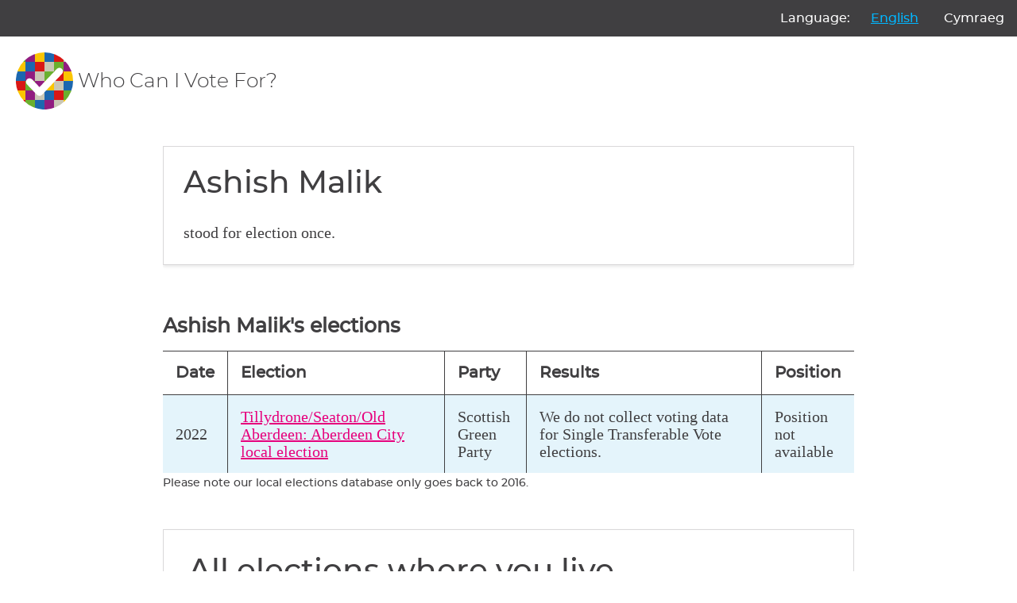

--- FILE ---
content_type: text/html; charset=utf-8
request_url: https://whocanivotefor.co.uk/person/85447/ashish-malik
body_size: 11515
content:

<!DOCTYPE html>
<html lang="en">
    <head>
        <meta charset="utf-8">
        <title>
            
                Ashish Malik for Tillydrone/Seaton/Old Aberdeen in the Aberdeen City local election

            
        </title>
        <meta name="viewport" content="width=device-width, initial-scale=1">

        
    
        <link href="/static/scss/styles.e6db9ba760bd.css" rel="stylesheet" type="text/css" media="screen,print" />
    

        
    <meta name="robots" content="noindex">


        

            
                <link rel="shortcut icon" href="https://dc-shared-frontend-assets.s3.eu-west-2.amazonaws.com/images/logo_icon.svg">
                <link rel="apple-touch-icon" sizes="180x180" href="/static/icons/apple-touch-icon.5f52d3c8b78e.png">
                <link rel="icon" type="image/png" href="/static/icons/favicon-32x32.1aeb0fb2b210.png" sizes="32x32">
                <link rel="icon" type="image/png" href="/static/icons/favicon-16x16.b01478abae8b.png" sizes="16x16">
                <link rel="mask-icon" href="/static/icons/safari-pinned-tab.14b7df0226ff.svg" color="#ec008c">
                <link rel="manifest" href="/static/icons/manifest.747f7284f1f4.json">
            

            
                <meta property="og:description" content="
Ashish Malik was a Scottish Green Party candidate in Tillydrone/Seaton/Old Aberdeen in the Aberdeen City local election.Get the latest information on this candidate at Who Can I Vote For?" />
                <meta property="og:image" content="https://whocanivotefor.co.uk/static/images/og_image_logo.cbb9df3abf5f.png" />
                <meta property="og:title" content="Ashish Malik for Tillydrone/Seaton/Old Aberdeen in the Aberdeen City local election
" />
                <meta property="og:type" content="website">
                <meta property="og:url" content="https://whocanivotefor.co.uk/person/85447/ashish-malik">
            

            
                <meta name="twitter:title" content="Democracy Club">
                <meta name="twitter:card" content="summary_large_image">
                <meta name="twitter:site" content="@democlub">
                <meta name="twitter:image:alt" content="Democracy Club">
                <meta name="twitter:image" content="https://whocanivotefor.co.uk/static/images/twitter_large_summary_card.536d3ceb43de.png" />
                <meta name="twitter:description" content="We build digital tools to support everyone’s participation in UK democracy."/>
            
            <meta name="viewport" content="width=device-width, initial-scale=1">
            <meta http-equiv="X-UA-Compatible" content="IE=edge,chrome=1">
            <meta http-equiv="Content-Type" content="text/html; charset=UTF-8">
        
    </head>
    
    <body class="ds-width-full">
        <div class="ds-page">
            <div data-nosnippet>
                <a class="ds-skip-link" href="#main">skip to content</a>
                
    
        <aside class="ds-language" aria-labelledby="language-label">
            <form action="/i18n/setlang/" method="post">
                <input type="hidden" name="csrfmiddlewaretoken" value="bVGAX9gT4iz3haPykD2DRwLPFXE8zFvtW0WJurbuqvGdAjRNoee4chWOn7qENh77">
                <input name="next" type="hidden" value="/person/85447/ashish-malik">
                <ul>
                    <li id="language-label" aria-hidden="true">Language:</li>
                    
                    
                    
                    
                        <li>
                            <button name="language" value="en" lang="en"
                                     aria-current="true">
                                English
                            </button>
                        </li>
                    
                        <li>
                            <button name="language" value="cy" lang="cy"
                                    >
                                Cymraeg
                            </button>
                        </li>
                    
                </ul>
            </form>
        </aside>
    


                
                    <header class="ds-header">
                        <a class="ds-logo" href="/">
                            <img src="https://dc-shared-frontend-assets.s3.eu-west-2.amazonaws.com/images/logo_icon.svg"
                                 alt="Democracy Club logo" width="72">
                            <span>Who Can I Vote For?
    
</span>
                        </a>
                        
                    </header>
                
            </div>

            
                <main id="main" tabindex="-1" class="ds-stack">

                    
    


                    
    <div class="ds-page">
        <div class="ds-stack">
            <section class="ds-candidate">
                <div class="ds-candidate-body ds-stack-smaller">
                    <h2 class="ds-candidate-name ds-h3">
                        Ashish Malik
                    </h2>
                    
                        <p> stood for election once.</p>
                    
                </div>

                
            </section>

            



    <div class="ds-table ds-stack">
        <table>
            <caption><h2>Ashish Malik's elections</h2></caption>
            <tr>
                <th>Date</th>
                <th>Election</th>
                <th>Party</th>
                <th>Results</th>
                
                <th>Position</th>
            </tr>

            
                <tr>
                    <td>2022</td>
                    <td>
                        <a href="/elections/local.aberdeen-city.tillydroneseatonold-aberdeen.2022-05-05/tillydroneseatonold-aberdeen/">
                            Tillydrone/Seaton/Old Aberdeen: Aberdeen City local election
                        </a>
                    </td>
                    <td>Scottish Green Party</td>
                    <td>
                        
                            We do not collect voting data for Single Transferable Vote elections.
                        
                    </td>
                    
                    <td>
                        
                            Position not available
                        
                    </td>
                </tr>
            
        </table>
        <small>Please note our local elections database only goes back to 2016.</small>
    </div>



            


<div class="ds-card">
    <div class="ds-card-body">
        <h3>All elections where you live</h3>
        <p>Enter your postcode to get information about elections, your candidates and where to vote.</p>
        <form class="ds-text-centered" method="post" action="/">
            <input type="hidden" name="csrfmiddlewaretoken" value="bVGAX9gT4iz3haPykD2DRwLPFXE8zFvtW0WJurbuqvGdAjRNoee4chWOn7qENh77">
            






    
        
<div class="ds-field">
    
        <label class="" aria-required="true" for="id_postcode">
            Enter your postcode
            
        </label>
        <input type="text" name="postcode" class="" required id="id_postcode">
    
</div>

    
    


            <button type="submit" class="ds-button">Find your candidates</button>
        </form>
    </div>
</div>


        </div>
    </div>


                </main>
            

            <div data-nosnippet>
                
                    <footer class="ds-footer">
                        
                        
                        
                            <img src="/static/images/logo_icon.f6d00edbdf1e.svg" style="width:72px" width="72"
                                 alt="Democracy Club logo"/>
                        
    
        <div class="ds-footer-links">
            <nav>
                <h2 class="ds-h6">Who Can I Vote For?</h2>
                <ul>
                    <li><a href="/">Home</a></li>
                    <li><a href="/elections/">All Elections</a></li>
                    <li><a href="/parties/">All Parties</a></li>
                    <li><a href="/standing/">Standing as a candidate?</a></li>
                    <li><a href="/about/">About Who Can I Vote For?</a></li>
                    <li><a href="https://democracyclub.org.uk/privacy/">Privacy</a></li>
                </ul>
            </nav>
            <nav>
                <h2 class="ds-h6">About Democracy Club</h2>
                <ul>
                    <li><a href="https://democracyclub.org.uk/about/">About</a></li>
                    <li><a href="https://democracyclub.org.uk/donate/">Donate</a></li>
                    <li><a href="https://democracyclub.org.uk/blog/">Blog</a></li>
                    <li><a href="https://democracyclub.org.uk/blog/feed">Blog RSS/Atom feed</a></li>
                    <li><a href="https://democracyclub.org.uk/privacy/">Privacy &amp; Terms</a></li>
                    <li><a href="https://democracyclub.org.uk/code-of-conduct/">Code of Conduct</a></li>
                </ul>
            </nav>
            <nav>
                <h2 class="ds-h6">Connect with us</h2>
                <ul>
                    <li><a href="https://democracyclub.org.uk/contact/">Contact Us</a></li>
                    <li><a rel="me" href="https://mastodon.me.uk/@DemocracyClub">Mastodon</a></li>
                    <li><a href="https://twitter.com/democlub">X</a></li>
                    <li><a href="https://github.com/DemocracyClub">GitHub</a></li>
                    <li><a href="https://www.linkedin.com/company/democracy-club-cic">LinkedIn</a></li>
                    <li><a href="https://mailinglist.democracyclub.org.uk/subscription/form">Join our Mailing List</a></li>
                    <li><a href="https://mailinglist.democracyclub.org.uk/archive">Newsletter Archive</a></li>
                </ul>
            </nav>
        </div>
    


                        
                            <div class="ds-dark">
                                <a class="ds-cta ds-cta-blue" href="https://mailinglist.democracyclub.org.uk/subscription/form">
                                    
                                        Join our mailing list
                                    
                                </a>
                            </div>
                        
                        <div class="ds-copyright">
                            
                                
                                    

<p>
    Democracy Club is a UK-based Community Interest Company that builds digital infrastructure for a 21st century
    democracy.
</p>
<p>
    Copyright &copy; 2026 Democracy Club Community Interest Company No:
    <a href="https://beta.companieshouse.gov.uk/company/09461226">09461226</a>
</p>

                                
                            
                            
                            
                        </div>


                    </footer>
                
            </div>
        </div>
        
    

        <script type="application/ld+json">
            {
                "@context": "http://schema.org",
                "@type": "WebSite",
                "url": "http://whocanivotefor.co.uk/",
                "potentialAction": {
                    "@type": "SearchAction",
                    "target": "https://whocanivotefor.co.uk/?postcode={query}",
                    "query-input": "required name=query"
                }
            }
        </script>

        <script data-goatcounter="https://democracyclub.goatcounter.com/count"
                async src="//gc.zgo.at/count.js"></script>
    


        
        
    </body>

</html>


--- FILE ---
content_type: text/css; charset="utf-8"
request_url: https://whocanivotefor.co.uk/static/scss/styles.e6db9ba760bd.css
body_size: 4966
content:
@font-face{font-family:'Montserrat';src:url("fonts/montserrat-medium.5fab2a57b753.woff2") format("woff2"),url("fonts/montserrat-medium.2e58a0be2c2f.woff") format("woff");font-weight:normal;font-style:normal;font-display:swap}@font-face{font-family:'Montserrat';src:url("fonts/montserrat-light.f2bcc7f6c846.woff2") format("woff2"),url("fonts/montserrat-light.2e3055ef1589.woff") format("woff");font-weight:300;font-style:normal;font-display:swap}.ds-language>form button,.ds-language>form li{border:0;background:none;font-family:Montserrat,sans-serif;cursor:pointer}.ds-stack-larger>*,.ds-stack>*,.ds-filter>*,.ds-stack-smaller>*,.ds-footer>*,hgroup>*,.ds-card .ds-card-body>*,.ds-advanced-filters>*,.ds-stack-smallest>*{margin:0}.ds-stack-larger>*+*{margin-top:4.76837rem}.ds-stack>*+*{margin-top:3.05176rem}.ds-filter>*+*,.ds-stack-smaller>*+*,.ds-footer>*+*,hgroup>*+*,.ds-card .ds-card-body>*+*{margin-top:1.5625rem}.ds-advanced-filters>*+*,.ds-stack-smallest>*+*{margin-top:.25rem}.ds-filter-cluster>*,.ds-subnav>*,.ds-header nav a:not(.ds-cta)>*,.ds-language>*,.ds-language>form>*,.ds-cluster>*,.ds-cluster-right>*,.ds-cluster-center>*{padding-left:0;list-style:none;display:flex;flex-wrap:wrap;justify-content:flex-start;align-items:center;margin:calc(.625rem * -1)}.ds-filter-cluster>*>*,.ds-subnav>*>*,.ds-header nav a:not(.ds-cta)>*>*,.ds-language>*>*,.ds-language>form>*>*,.ds-cluster>*>*,.ds-cluster-right>*>*,.ds-cluster-center>*>*{margin:.625rem}.ds-language>*,.ds-language>form>*,.ds-cluster-right>*{justify-content:flex-end}.ds-cluster-center>*{justify-content:center}.ds-filter-cluster>*,.ds-cluster-tight>*{margin:calc(.25rem * -1)}.ds-filter-cluster>*>*,.ds-cluster-tight>*>*{margin:.25rem}.ds-grid{padding:0}.ds-grid>*{list-style:none;margin:0;max-width:none}.ds-grid>*+*{margin-top:1.5625rem}@supports (width: calc(min(20px, 100%))){.ds-grid>*+*{margin-top:0}.ds-grid{display:grid;grid-gap:var(--gridGap, 1.25rem);--gridCellMin: 30ch;grid-template-columns:repeat(auto-fit, minmax(min(var(--gridCellMin),100%), 1fr))}}.ds-with-sidebar>*{display:flex;flex-wrap:wrap;margin:calc(1rem * -1)}.ds-with-sidebar .ds-sidebar{margin:1rem;flex-grow:1}.ds-with-sidebar .ds-not-sidebar{margin:1rem;flex-basis:0;flex-grow:999;min-width:calc(50% - 1rem)}.ds-card{position:relative;border:1px solid rgba(64,63,65,0.2);box-shadow:0 2px 4px 0 rgba(0,0,0,0.1)}.ds-card .ds-card-link::after{content:"";position:absolute;top:0;right:0;bottom:0;left:0}.ds-card a:not(.ds-card-link){position:relative;z-index:2}.ds-card .ds-card-image{position:relative;padding-bottom:37.5%}.ds-card .ds-card-image img{position:absolute;width:100%;height:100%;object-fit:cover}.ds-card .ds-card-body{padding:1.95312rem}.ds-card .ds-card-body h1,.ds-card .ds-card-body h2,.ds-card .ds-card-body h3,.ds-card .ds-card-body h4{font-weight:500}.ds-footer{padding:1.95312rem 1.25rem;border-top:.5rem solid #007CAD;margin-top:4.76837rem;background-color:#403F41;color:#fff}.ds-footer form{background-color:#403F41}.ds-footer *{color:#fff;margin-left:auto;margin-right:auto;max-width:70ch}.ds-footer-links>*{--gridCellMin: 20ch}.ds-footer-links nav{margin-top:1.25rem}.ds-footer-links nav ul{list-style:none;padding:0}.ds-copyright{padding:1.95312rem;background-color:#403F41;max-width:100%}.ds-dark{color:#fff;background-color:#403F41}.ds-dark *{color:#fff}.ds-dark .ds-card,.ds-dark form,.ds-dark .ds-candidate{border:1px solid}.ds-dark code{background-color:rgba(255,255,255,0.2)}.ds-dark .ds-select::after{border-top-color:#fff}.ds-dark .ds-logo span{font-weight:300;font-size:1.5625rem;text-decoration:none;color:white}.ds-dark [class*="ds-button"]:not(:active){border-bottom-color:#000}.ds-visually-hidden{clip:rect(0 0 0 0);clip-path:inset(50%);height:1px;overflow:hidden;position:absolute;white-space:nowrap;width:1px}.ds-padded{padding:1rem}.ds-padded-large{padding:2.44141rem}.ds-bordered{border:2px solid}.ds-text-left{text-align:left}.ds-text-centered,.ds-footer,.ds-footer-links{text-align:center}.ds-text-right{text-align:right}.ds-block-centered,.ds-block-centered-narrow{display:block;max-width:70ch;margin-left:auto;margin-right:auto}.ds-block-centered-narrow{max-width:50ch}.ds-width-full,.ds-switcher>*,.ds-footer-links>*{display:block;max-width:none;width:auto}.ds-width-full-text{max-width:70ch}.ds-width-reduced-text{max-width:50ch}.ds-width-half-text{max-width:35ch}.ds-width-third-text{max-width:23ch}.ds-dark .ds-header .ds-logo span{color:#fff}.ds-dark .ds-header .ds-logo span em{color:#fff}.ds-dark .ds-logo span em{color:#fff}.ds-color-#000{color:#403F41}.ds-color-blackOpacity{color:rgba(64,63,65,0.2)}.ds-color-#fff{color:#fff}.ds-color-pinkForWhite{color:#E6007C}.ds-color-blueForWhite{color:#007CAD}.ds-color-blueForBlack{color:#00B6FF}.ds-color-blueLight{color:#E4F4FB}.ds-color-greenForWhite{color:#32841A}.ds-color-greenForBlack{color:#4BC427}.ds-color-amber{color:#FFC037}.ds-bg-color-#000{background-color:#403F41}.ds-bg-color-blackOpacity{background-color:rgba(64,63,65,0.2)}.ds-bg-color-#fff{background-color:#fff}.ds-bg-color-pinkForWhite{background-color:#E6007C}.ds-bg-color-blueForWhite{background-color:#007CAD}.ds-bg-color-blueForBlack{background-color:#00B6FF}.ds-bg-color-blueLight{background-color:#E4F4FB}.ds-bg-color-greenForWhite{background-color:#32841A}.ds-bg-color-greenForBlack{background-color:#4BC427}.ds-bg-color-amber{background-color:#FFC037}.ds-font-size-s1{font-size:1rem}.ds-font-size-s2{font-size:1.25rem}.ds-font-size-s3{font-size:1.5625rem}.ds-font-size-s4{font-size:1.95312rem}.ds-font-size-s5{font-size:2.44141rem}.ds-font-size-s6{font-size:3.05176rem}.ds-font-size-s7{font-size:3.8147rem}.ds-font-size-s8{font-size:4.76837rem}.ds-height-ss1{height:.125rem}.ds-height-ss2{height:.25rem}.ds-height-ss3{height:.375rem}.ds-height-ss4{height:.5rem}.ds-height-ss5{height:.625rem}.ds-height-ss6{height:.75rem}.ds-height-ss7{height:.875rem}.ds-height-ss8{height:1rem}body{font-size:clamp(1rem, 2vw, 1.25rem);font-family:Montserrat,sans-serif;font-weight:500;line-height:1.125;color:#403F41}body *,body *::before,body *::after{box-sizing:border-box}body{margin:0}input,button,select{font:inherit}*{margin:0;color:#403F41}*:focus{outline:.25rem solid #FFC037}header,main,footer,nav,aside,section,details,summary{display:block}img{display:inline-block;max-width:100%;height:auto}code{color:#403F41;background-color:rgba(64,63,65,0.2);word-break:break-word;padding:0 .375rem}div:focus,[tabindex="-1"]:focus,body:focus{outline:none}.ds-skip-link{position:absolute;top:-5rem;display:inline-block;padding:1rem;background-color:#fff}.ds-skip-link:focus{top:0.5rem;left:0.5rem}p,blockquote{font-family:Georgia,serif;font-weight:normal;line-height:1.5;color:#403F41}:is(p,ul,ol)+:is(p,ul,ol){margin-top:1rem !important}blockquote{font-size:1.25rem;font-style:italic;border-left:.5rem solid #FFC037;padding-left:1rem}p,li,dt,dd,blockquote,h1,h2,h3,h4,h5,h6{max-width:70ch}small{font-size:.875rem}h1,.ds-h1,h2,.ds-h2,h3,.ds-h3 h4,.ds-h4{word-break:break-word;font-family:Montserrat,sans-serif;font-weight:300}h1,.ds-h1{font-size:3.8147rem;font-size:clamp(1.95312rem, 7vw, 3.8147rem)}h2,.ds-h2{font-size:3.05176rem;font-size:clamp(1.95312rem, 6vw, 3.05176rem)}h3,.ds-h3{font-size:2.44141rem;font-size:clamp(1.5625rem, 5vw, 2.44141rem)}h4,.ds-h4{font-size:1.95312rem;font-size:clamp(1.25rem, 4vw, 1.95312rem)}h5,.ds-h5,.ds-footer-links h2{font-size:1.5625rem;font-size:clamp(1rem, 3vw, 1.5625rem)}h6,.ds-h6{font-size:1.25rem;font-size:clamp(.75rem, 2vw, 1.25rem)}h1,h2,h3,h4,h5,h6{font-weight:300;word-break:break-word}a{color:#E6007C;text-decoration:underline}a *{color:#E6007C;text-decoration:underline}a[role="button"],a[role="button"] *{text-decoration:none}ul,ol{font-family:Georgia,serif;font-weight:normal;line-height:1.5;color:#403F41;padding-left:1.95312rem}ul[class],ol[class],[class]>ul:first-child,[class]>ol:first-child{font-family:Montserrat,sans-serif;font-weight:500;line-height:1.125;color:#403F41;padding-left:0}dd{font-family:Georgia,serif;font-weight:normal;line-height:1.5;color:#403F41;margin-left:1.5625rem}dl>*+*{margin-top:.75rem}form{background-color:#E4F4FB}form,fieldset{padding:1.5625rem}form *{margin:0}fieldset{border:2px solid}legend{padding:0 .625rem}form>*+*,fieldset>*:not(legend)+*{margin-top:1.95312rem}.ds-field label{display:block}.ds-field label small{display:block;margin-top:.25rem}.ds-field>*+*{margin-top:.5rem}input[type="text"],input[type="password"],input[type="email"],select{color:#403F41;padding:.5rem;border:2px solid;width:100%;max-width:50ch;box-shadow:inset .25rem .25rem 0 rgba(64,63,65,0.2);box-sizing:border-box}.ds-field-error{color:#D91714;display:block}.ds-error{padding:1.25rem;background-color:#D91714;max-width:50ch}.ds-error,.ds-error *{color:#fff}.ds-error span[role="img"]{filter:invert(1) grayscale(1) contrast(100)}.ds-dark form{background-color:#403F41}.ds-dark .ds-field-error{color:tomato;font-size:1em}.ds-stack>:is(h1,h2,h3,h4,h5,hgroup)+*:not(article){margin-top:1rem}.ds-switcher,.ds-footer-links{--gridGap: 1.25rem;--gridCellMin: 30ch;display:flex;flex-wrap:wrap;gap:var(--gridGap)}.ds-switcher>*,.ds-footer-links>*{flex-grow:1;flex-basis:var(--gridCellMin)}dl.ds-descriptions>div{display:flex;flex-wrap:wrap;align-items:center}dl.ds-descriptions>div+div{margin-top:.75rem;padding-top:.75rem;border-top:1px solid rgba(64,63,65,0.2)}dl.ds-descriptions dt,dl.ds-descriptions dd{margin:0;padding:0;max-width:none}dl.ds-descriptions>div>dt{line-height:1.125;flex-basis:10rem;padding-right:1.25rem;flex-grow:1}dl.ds-descriptions dt+*{flex-basis:calc(100% - 12rem);flex-grow:666;min-width:50%}dl.ds-descriptions dt+*{word-break:break-word}dl.ds-descriptions dd+dd{margin-top:.75rem}button[class*="ds-button"]{border:0;cursor:pointer;color:#fff;background-color:#E6007C;font-size:1.25rem;padding:.625rem 1.25rem;border-bottom:.375rem solid #403F41}button[class*="ds-button"]:active:not([disabled]){position:relative;top:.375rem;border-bottom:0;outline:none;margin-bottom:.375rem}button.ds-button-blue{background-color:#007CAD}button[class*="ds-button"][disabled]{cursor:not-allowed;opacity:0.666}.ds-dark button[class*="ds-button"][disabled]:active{border-bottom-color:#000}a.ds-cta{display:inline-block;color:#E6007C;background-color:#fff;font-size:1.25rem;padding:.875rem 1.25rem;border:.25rem solid;text-decoration:none}a.ds-cta[href]:hover{transform:scale(1.05)}a.ds-cta-blue{color:#007CAD}a.ds-cta:not([href]){opacity:0.666;cursor:not-allowed;border-style:dashed}.ds-dark a.ds-cta{background:transparent;color:#fff}.ds-dark a.ds-cta-blue{color:#00B6FF}ul.ds-details{padding:0;list-style:none}details{padding:1rem 0;border-style:solid;border-width:1px 0}details+details,ul.ds-details li+li details{margin-top:0;border-top-width:0}summary{font-family:Montserrat,sans-serif;font-weight:500;line-height:1.125;color:#403F41;font-style:normal;cursor:pointer;font-size:1.5625rem;color:#E6007C}summary>*{font:inherit;display:inline}details[open] summary{margin-bottom:1rem}summary::marker,summary::-webkit-details-marker{display:none}summary::before{line-height:1;content:'▸\0020\0020'}details[open] summary::before{content:'▾\0020\0020'}.ds-candidate{position:relative;display:flex;flex-wrap:wrap;border:1px solid rgba(64,63,65,0.2);box-shadow:0 2px 4px 0 rgba(0,0,0,0.1)}.ds-candidate-body{padding:1.5625rem;flex-grow:999;align-self:center;display:flex;flex-direction:column;justify-content:center;flex-basis:50%}.ds-candidate-name{hyphens:auto;word-break:break-word;font-weight:500}.ds-candidate-name a::after{content:'';position:absolute;top:0;right:0;bottom:0;left:0;z-index:2}.ds-candidate-image{background-color:#efefef;flex-grow:1;min-width:10rem;min-width:min(10rem,100%);min-height:10rem;max-width:100%;position:relative;aspect-ratio:1/1}.ds-candidate-image img{display:block;height:100%;position:absolute}@supports (object-fit: cover){.ds-candidate-image img{object-fit:cover;width:100%}}@media (max-width: 400px){li.ds-candidate{flex-wrap:nowrap}li .ds-candidate-body,li .ds-candidate-image{padding:1rem}li .ds-candidate-image{background-color:transparent;min-width:0;display:flex;align-items:center;min-height:0}li .ds-candidate-image img{position:static;object-fit:inherit;height:12vh;width:auto;margin-left:auto}}.ds-candidate:focus-within{outline:.25rem solid #FFC037}.ds-candidate:focus-within a:focus{outline:none}:not(li).ds-candidate .ds-candidate-body{flex-basis:50%}:not(li).ds-candidate .ds-candidate-image{min-width:20rem;min-width:min(20rem,100%)}nav.ds-breadcrumbs ol{font-family:Montserrat,sans-serif;font-weight:500;line-height:1.125;color:#403F41;line-height:1.5;margin:0;list-style:none}nav.ds-breadcrumbs li{display:inline-block}nav.ds-breadcrumbs li:not(:last-child)::after{content:'\00a0\00a0/\00a0'}.ds-table{overflow-x:auto}.ds-table table{position:relative;border-top:0;border-collapse:collapse;min-width:100%;text-align:left}.ds-table th,.ds-table td,.ds-table caption{padding:1rem}.ds-table caption{padding-left:0}.ds-table td{font-family:Georgia,serif}.ds-table tr:nth-child(even){background-color:#E4F4FB}.ds-table caption{font-size:1.5625rem;text-align:left;font-weight:bold;border-bottom:1px solid}.ds-table caption>*{font-size:inherit;font-weight:inherit}.ds-table td+td,.ds-table th+th,.ds-table th+td{border-left:1px solid}.ds-table th:not([scope="row"]){border-bottom:1px solid}.ds-table code{word-break:normal}.ds-dark .ds-table tr:nth-child(even){background-color:rgba(255,255,255,0.2)}.ds-language,.ds-language>form{padding:.625rem;font-size:1rem;background-color:#403F41}.ds-language *{color:white}.ds-language [aria-current]{text-decoration:underline;text-decoration-thickness:.125rem;color:#00B6FF}.ds-dark .ds-language,.ds-dark .ds-language>form{background-color:#0D1117;border:none}.ds-header{display:flex;flex-wrap:wrap;justify-content:space-between;align-items:center;padding:1.25rem;margin-bottom:clamp(.125rem, 2vw, 1.95312rem);background-color:#fff}.ds-header-home{flex-basis:15rem;flex-grow:0;margin-right:1.25rem}.ds-header-home img{width:100%;max-width:20rem;height:auto}.ds-header nav a:not(.ds-cta){margin:1rem 0 1rem}.ds-header ul{font-size:clamp(.875rem, 3vw, 1rem)}.ds-header li{font-family:Montserrat,sans-serif;font-weight:500;line-height:1.125;color:#403F41;display:inline-block}.ds-header nav a{text-decoration:none;color:inherit;display:block;padding:.5rem;border-bottom:2px solid #fff}.ds-header a:hover{border-bottom-color:#007CAD}.ds-header [aria-current]{border-bottom-color:#E6007C}.ds-dark .ds-header{background-color:#0D1117;border-bottom:1px solid #fff}.ds-dark .ds-header li{color:#fff}.ds-dark .ds-header a{border-bottom-color:transparent}.ds-dark .ds-header a:hover{border-bottom-color:#00B6FF}.ds-dark .ds-header [aria-current]{border-bottom-color:#E6007C}.ds-subnav{color:#E6007C;font-size:clamp(1.25rem, 2.5vw, 1.5625rem)}.ds-subnav>*{margin:calc(.75rem * -1) calc(1.95312rem * -1)}.ds-subnav>*>*{margin:.75rem 1.95312rem;position:relative}.ds-subnav a{text-decoration:none}.ds-subnav li:not(:last-child) a::after{content:'\00b7';position:absolute;right:calc(1.95312rem * -1 - 4px)}.ds-subnav [aria-current]{border-bottom:2px solid}.ds-dark .ds-footer{background-color:#0D1117}.ds-dark .ds-footer .ds-copyright{color:#fff;background-color:#0D1117}.ds-dark .ds-footer form{background-color:#0D1117;border:none}.ds-field-radio{display:flex;align-items:center;cursor:pointer}.ds-field-radio input{clip:rect(0 0 0 0);clip-path:inset(50%);height:1px;overflow:hidden;position:absolute;white-space:nowrap;width:1px}.ds-field-radio>span{order:1px solid #dee0e2;background-color:#dee0e2;padding:1em;margin:.25rem;display:inline-block}.ds-field-radio>span::before{content:'';border-radius:50%;display:inline-block;width:1.5em;height:1.5em;border:2px solid #403F41;margin-right:.5rem;vertical-align:middle;background-color:#fff}.ds-field-radio>input:checked+span{background-color:white !important}.ds-field-radio>input:checked+span::before{background-color:#E6007C;box-shadow:inset 0 0 0 .25rem #fff}.ds-field-radio>input:focus+span{text-decoration:underline;text-decoration-color:#FFC037;text-decoration-thickness:2px;outline:solid #FFC037}.ds-dark .ds-field-radio>span::before,.ds-dark .ds-field-radio>span{background-color:rgba(255,255,255,0.2)}.ds-dark .ds-field-radio>input:checked+span{color:#403F41;background-color:#fff}.ds-field-checkbox{display:flex;align-items:center;cursor:pointer}.ds-field-checkbox input{clip:rect(0 0 0 0);clip-path:inset(50%);height:1px;overflow:hidden;position:absolute;white-space:nowrap;width:1px}.ds-field-checkbox>span{display:flex;align-items:center}.ds-field-checkbox>span::before{content:'';width:1em;height:1em;border:2px solid #403F41;margin-right:.375rem;background-color:#fff;float:left}.ds-field-checkbox>input:checked+span::before{text-align:center;content:'✓';color:#E6007C}.ds-field-checkbox>input:focus+span{text-decoration:underline;text-decoration-color:#FFC037;text-decoration-thickness:2px}.ds-select{display:block;display:inline-block;width:100%;max-width:50ch;position:relative}@supports (-moz-appearance: none) or (-webkit-appearance: none) or (appearance: none){.ds-select select{-moz-appearance:none;-webkit-appearance:none;appearance:none;padding-right:2.44141rem}.ds-select::after{content:'';height:0;width:0;border:1rem solid transparent;border-top-color:#E6007C;border-top-width:0.9rem;position:absolute;right:.75rem;top:50%;transform:translateY(-12.5%);pointer-events:none}}.ds-dark .ds-select select{background-color:#403F41}.ds-filter{background-color:#E4F4FB;padding:1.25rem}.ds-filter ul{font-family:Montserrat,sans-serif;font-weight:500;line-height:1.125;color:#403F41}.ds-filter ul a{display:inline-block;text-decoration:none;padding:.375rem 1rem;border:2px solid}.ds-filter ul a[aria-current]{display:inline-block;color:#fff;background-color:#E6007C;border-color:#E6007C}.ds-filter>a{padding:1rem 0}.ds-filter-label{text-transform:uppercase}.ds-filter summary{font-size:inherit}.ds-filter details ul{font-size:0.85em}.ds-dark .ds-filter{background-color:#403F41}.ds-status ul{list-style:none}.ds-status ul li{max-width:none}[class*="ds-status-"]{padding:.625rem;font-size:1rem;background-color:#403F41;color:#fff}.ds-status-message{background-color:#007CAD}.ds-status-message a{color:#fff}.ds-status-success{background-color:#32841A}.ds-status-error{background-color:#D91714}pre.ds-codeblock{padding:1rem;background-color:rgba(64,63,65,0.2);line-height:1.125;scrollbar-width:thin;scrollbar-color:#007CAD #403F41}pre.ds-codeblock code{display:block;white-space:pre-wrap;padding:0;background-color:transparent}pre.ds-codeblock.ds-codeblock-scroll{overflow-x:auto}pre.ds-codeblock.ds-codeblock-scroll code{white-space:pre}::-webkit-scrollbar{width:1rem}::-webkit-scrollbar-track{background-color:#403F41}::-webkit-scrollbar-thumb{background-color:#007CAD}.ds-map-leaflet{width:100%;aspect-ratio:1 / 1;max-width:1000px}.ds-dark .ds-map-leaflet .leaflet-control,.ds-dark .ds-map-leaflet .leaflet-control *{background-color:#403F41}.ds-logo{display:inline-flex;align-items:center;text-decoration:none;line-height:1;color:inherit}.ds-logo img{height:4.5rem;margin-right:.375rem}.ds-logo span{font-weight:300;font-size:1.5625rem;text-decoration:none;text-align:left;color:#403F41}.ds-header .ds-logo span em{color:#403F41}.ds-logo em{display:block;font-size:1.25rem;font-weight:normal;font-style:normal;margin-top:.375rem;color:#403F41}.ds-party{position:relative;display:flex;flex-wrap:wrap;border:1px solid rgba(64,63,65,0.2);box-shadow:0 2px 4px 0 rgba(0,0,0,0.1)}.ds-party-body{padding:1.5625rem;flex-grow:999;align-self:center;display:flex;flex-direction:column;justify-content:center;flex-basis:50%}.ds-party-name{hyphens:auto;word-break:break-word}.ds-party-name a::after{content:'';position:absolute;top:0;right:0;bottom:0;left:0;z-index:2}.ds-party-image{background-color:#fff;flex-grow:1;min-width:10rem;min-width:min(10rem,100%);min-height:10rem;max-width:100%;position:relative;order:2}.ds-party-image img{padding:1.5625rem;display:block;height:100%;position:absolute}@supports (object-fit: contain){.ds-party-image img{object-fit:contain;width:100%}}@media (max-width: 400px){li.ds-party{flex-wrap:nowrap}li .ds-party-body,li .ds-party-image{padding:1rem}li .ds-party-image{background-color:transparent;min-width:0;display:flex;align-items:center;min-height:0}li .ds-party-image img{position:static;object-fit:inherit;height:12vh;width:auto;margin-left:auto}}.ds-party:focus-within{outline:.25rem solid #FFC037}.ds-party:focus-within a:focus{outline:none}:not(li).ds-party .ds-party-body{flex-basis:50%}:not(li).ds-party .ds-party-image{min-width:20rem;min-width:min(20rem,100%)}.ds-dark .ds-party-image{background-color:transparent}.ds-page{overflow-x:hidden}.ds-page main{margin-left:auto;margin-right:auto;max-width:70ch;padding:0 1.25rem}.ds-page{background-color:white}input[type=radio]{display:none}.link-button{display:inline-flex;min-width:fit-content;border:2px solid #00AEEF;color:#00AEEF;font-size:1rem;padding:1rem 2rem 1.0625rem 2rem;text-decoration:none}#feedback_form input[data-toggle]:checked+label,#feedback_form input[data-toggle]:checked+label:active{background-color:#00AEEF;color:white;border-color:#0089bc;outline:3px solid #ffbf47}input[type=url],input[type=date],input[type=time]{color:#403F41;padding:.5rem;border:2px solid;width:100%;max-width:50ch;box-shadow:inset 0.25rem 0.25rem 0 rgba(64,63,65,0.2);box-sizing:border-box}.ds-error{margin:1rem auto}.ds-status-message p{color:#fff}#results-table td:nth-child(2){text-align:right}#results-table th,#results-table td{border:1px solid black}.ds-not-sidebar summary{font-size:inherit}@media (max-width: 738px){.emblem-for-candidate-list{display:none}}

/*# sourceMappingURL=style.css.09b152498cc5.map */